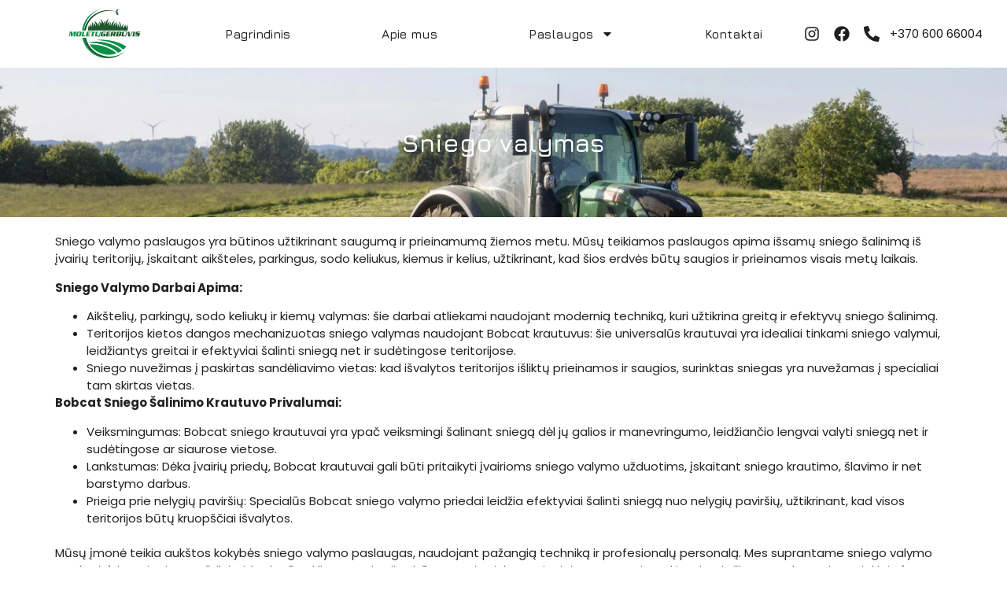

--- FILE ---
content_type: text/css; charset=utf-8
request_url: https://moletugerbuvis.lt/wp-content/uploads/elementor/css/post-90.css?ver=1711576476
body_size: 686
content:
.elementor-90 .elementor-element.elementor-element-1baef8b5{--display:flex;--min-height:190px;--flex-direction:column;--container-widget-width:100%;--container-widget-height:initial;--container-widget-flex-grow:0;--container-widget-align-self:initial;--justify-content:center;--background-transition:0.3s;--overlay-opacity:0.18;}.elementor-90 .elementor-element.elementor-element-1baef8b5:not(.elementor-motion-effects-element-type-background), .elementor-90 .elementor-element.elementor-element-1baef8b5 > .elementor-motion-effects-container > .elementor-motion-effects-layer{background-image:var(--e-bg-lazyload-loaded);--e-bg-lazyload:url("http://moletugerbuvis.lt/wp-content/uploads/2024/03/mirko-fabian-B5qDqOy2tb4-unsplash-scaled.jpg");background-position:center center;background-size:cover;}.elementor-90 .elementor-element.elementor-element-1baef8b5::before, .elementor-90 .elementor-element.elementor-element-1baef8b5 > .elementor-background-video-container::before, .elementor-90 .elementor-element.elementor-element-1baef8b5 > .e-con-inner > .elementor-background-video-container::before, .elementor-90 .elementor-element.elementor-element-1baef8b5 > .elementor-background-slideshow::before, .elementor-90 .elementor-element.elementor-element-1baef8b5 > .e-con-inner > .elementor-background-slideshow::before, .elementor-90 .elementor-element.elementor-element-1baef8b5 > .elementor-motion-effects-container > .elementor-motion-effects-layer::before{--background-overlay:'';background-color:var( --e-global-color-secondary );}.elementor-90 .elementor-element.elementor-element-1baef8b5, .elementor-90 .elementor-element.elementor-element-1baef8b5::before{--border-transition:0.3s;}.elementor-90 .elementor-element.elementor-element-25138386{text-align:center;}.elementor-90 .elementor-element.elementor-element-25138386 .elementor-heading-title{color:var( --e-global-color-cfd1a68 );}.elementor-90 .elementor-element.elementor-element-4004f422{--display:flex;--flex-direction:column;--container-widget-width:100%;--container-widget-height:initial;--container-widget-flex-grow:0;--container-widget-align-self:initial;--background-transition:0.3s;--padding-block-start:20px;--padding-block-end:20px;--padding-inline-start:0px;--padding-inline-end:0px;}.elementor-90 .elementor-element.elementor-element-4a4377b{font-family:"Poppins", Sans-serif;font-size:15px;font-weight:400;}.elementor-90 .elementor-element.elementor-element-710ae7f0{--image-transition-duration:800ms;--overlay-transition-duration:800ms;--content-text-align:center;--content-padding:20px;--content-transition-duration:800ms;--content-transition-delay:800ms;}.elementor-90 .elementor-element.elementor-element-710ae7f0 .e-gallery-item:hover .elementor-gallery-item__overlay, .elementor-90 .elementor-element.elementor-element-710ae7f0 .e-gallery-item:focus .elementor-gallery-item__overlay{background-color:rgba(0,0,0,0.5);}.elementor-90 .elementor-element.elementor-element-5e0102f5{text-align:center;}.elementor-90 .elementor-element.elementor-element-5e0102f5 .elementor-heading-title{color:var( --e-global-color-secondary );}.elementor-90 .elementor-element.elementor-element-663339ec .elementor-icon-list-items:not(.elementor-inline-items) .elementor-icon-list-item:not(:last-child){padding-bottom:calc(5px/2);}.elementor-90 .elementor-element.elementor-element-663339ec .elementor-icon-list-items:not(.elementor-inline-items) .elementor-icon-list-item:not(:first-child){margin-top:calc(5px/2);}.elementor-90 .elementor-element.elementor-element-663339ec .elementor-icon-list-items.elementor-inline-items .elementor-icon-list-item{margin-right:calc(5px/2);margin-left:calc(5px/2);}.elementor-90 .elementor-element.elementor-element-663339ec .elementor-icon-list-items.elementor-inline-items{margin-right:calc(-5px/2);margin-left:calc(-5px/2);}body.rtl .elementor-90 .elementor-element.elementor-element-663339ec .elementor-icon-list-items.elementor-inline-items .elementor-icon-list-item:after{left:calc(-5px/2);}body:not(.rtl) .elementor-90 .elementor-element.elementor-element-663339ec .elementor-icon-list-items.elementor-inline-items .elementor-icon-list-item:after{right:calc(-5px/2);}.elementor-90 .elementor-element.elementor-element-663339ec .elementor-icon-list-icon i{color:var( --e-global-color-primary );transition:color 0.3s;}.elementor-90 .elementor-element.elementor-element-663339ec .elementor-icon-list-icon svg{fill:var( --e-global-color-primary );transition:fill 0.3s;}.elementor-90 .elementor-element.elementor-element-663339ec{--e-icon-list-icon-size:20px;--icon-vertical-offset:0px;}.elementor-90 .elementor-element.elementor-element-663339ec .elementor-icon-list-icon{padding-right:3px;}.elementor-90 .elementor-element.elementor-element-663339ec .elementor-icon-list-item > .elementor-icon-list-text, .elementor-90 .elementor-element.elementor-element-663339ec .elementor-icon-list-item > a{font-family:"Poppins", Sans-serif;font-size:15px;font-weight:400;}.elementor-90 .elementor-element.elementor-element-663339ec .elementor-icon-list-text{color:var( --e-global-color-secondary );transition:color 0.3s;}:root{--page-title-display:none;}

--- FILE ---
content_type: text/css; charset=utf-8
request_url: https://moletugerbuvis.lt/wp-content/uploads/elementor/css/post-197.css?ver=1711024685
body_size: 1487
content:
.elementor-197 .elementor-element.elementor-element-0f7faed{--display:flex;--flex-direction:row;--container-widget-width:calc( ( 1 - var( --container-widget-flex-grow ) ) * 100% );--container-widget-height:100%;--container-widget-flex-grow:1;--container-widget-align-self:stretch;--align-items:center;--gap:0px 0px;--background-transition:0.3s;--margin-block-start:0px;--margin-block-end:0px;--margin-inline-start:0px;--margin-inline-end:0px;--padding-block-start:0px;--padding-block-end:0px;--padding-inline-start:0px;--padding-inline-end:0px;--z-index:99;}.elementor-197 .elementor-element.elementor-element-0f7faed:not(.elementor-motion-effects-element-type-background), .elementor-197 .elementor-element.elementor-element-0f7faed > .elementor-motion-effects-container > .elementor-motion-effects-layer{background-color:var( --e-global-color-cfd1a68 );}.elementor-197 .elementor-element.elementor-element-0f7faed, .elementor-197 .elementor-element.elementor-element-0f7faed::before{--border-transition:0.3s;}.elementor-197 .elementor-element.elementor-element-1187a19{--display:flex;--flex-direction:column;--container-widget-width:100%;--container-widget-height:initial;--container-widget-flex-grow:0;--container-widget-align-self:initial;--background-transition:0.3s;}.elementor-197 .elementor-element.elementor-element-74c23ed img{width:47%;}.elementor-197 .elementor-element.elementor-element-80ab45c{--display:flex;--flex-direction:column;--container-widget-width:calc( ( 1 - var( --container-widget-flex-grow ) ) * 100% );--container-widget-height:initial;--container-widget-flex-grow:0;--container-widget-align-self:initial;--align-items:center;--background-transition:0.3s;}.elementor-197 .elementor-element.elementor-element-254efda .elementor-menu-toggle{margin:0 auto;}.elementor-197 .elementor-element.elementor-element-254efda .elementor-nav-menu--main .elementor-item{color:var( --e-global-color-secondary );fill:var( --e-global-color-secondary );padding-left:8px;padding-right:8px;}.elementor-197 .elementor-element.elementor-element-254efda .elementor-nav-menu--main .elementor-item:hover,
					.elementor-197 .elementor-element.elementor-element-254efda .elementor-nav-menu--main .elementor-item.elementor-item-active,
					.elementor-197 .elementor-element.elementor-element-254efda .elementor-nav-menu--main .elementor-item.highlighted,
					.elementor-197 .elementor-element.elementor-element-254efda .elementor-nav-menu--main .elementor-item:focus{color:#979797;fill:#979797;}.elementor-197 .elementor-element.elementor-element-254efda{--e-nav-menu-horizontal-menu-item-margin:calc( 100px / 2 );}.elementor-197 .elementor-element.elementor-element-254efda .elementor-nav-menu--main:not(.elementor-nav-menu--layout-horizontal) .elementor-nav-menu > li:not(:last-child){margin-bottom:100px;}.elementor-197 .elementor-element.elementor-element-254efda .elementor-nav-menu--dropdown a:hover,
					.elementor-197 .elementor-element.elementor-element-254efda .elementor-nav-menu--dropdown a.elementor-item-active,
					.elementor-197 .elementor-element.elementor-element-254efda .elementor-nav-menu--dropdown a.highlighted,
					.elementor-197 .elementor-element.elementor-element-254efda .elementor-menu-toggle:hover{color:var( --e-global-color-primary );}.elementor-197 .elementor-element.elementor-element-254efda .elementor-nav-menu--dropdown a:hover,
					.elementor-197 .elementor-element.elementor-element-254efda .elementor-nav-menu--dropdown a.elementor-item-active,
					.elementor-197 .elementor-element.elementor-element-254efda .elementor-nav-menu--dropdown a.highlighted{background-color:var( --e-global-color-cfd1a68 );}.elementor-197 .elementor-element.elementor-element-254efda .elementor-nav-menu--dropdown a.elementor-item-active{color:var( --e-global-color-primary );background-color:var( --e-global-color-cfd1a68 );}.elementor-197 .elementor-element.elementor-element-254efda .elementor-nav-menu--dropdown .elementor-item, .elementor-197 .elementor-element.elementor-element-254efda .elementor-nav-menu--dropdown  .elementor-sub-item{font-family:"Jura", Sans-serif;font-weight:500;}.elementor-197 .elementor-element.elementor-element-254efda .elementor-nav-menu--dropdown a{padding-left:17px;padding-right:17px;padding-top:12px;padding-bottom:12px;}.elementor-197 .elementor-element.elementor-element-3807853{--display:flex;--flex-direction:column;--container-widget-width:100%;--container-widget-height:initial;--container-widget-flex-grow:0;--container-widget-align-self:initial;--background-transition:0.3s;}.elementor-197 .elementor-element.elementor-element-b108195 .elementor-icon-list-items:not(.elementor-inline-items) .elementor-icon-list-item:not(:last-child){padding-bottom:calc(5px/2);}.elementor-197 .elementor-element.elementor-element-b108195 .elementor-icon-list-items:not(.elementor-inline-items) .elementor-icon-list-item:not(:first-child){margin-top:calc(5px/2);}.elementor-197 .elementor-element.elementor-element-b108195 .elementor-icon-list-items.elementor-inline-items .elementor-icon-list-item{margin-right:calc(5px/2);margin-left:calc(5px/2);}.elementor-197 .elementor-element.elementor-element-b108195 .elementor-icon-list-items.elementor-inline-items{margin-right:calc(-5px/2);margin-left:calc(-5px/2);}body.rtl .elementor-197 .elementor-element.elementor-element-b108195 .elementor-icon-list-items.elementor-inline-items .elementor-icon-list-item:after{left:calc(-5px/2);}body:not(.rtl) .elementor-197 .elementor-element.elementor-element-b108195 .elementor-icon-list-items.elementor-inline-items .elementor-icon-list-item:after{right:calc(-5px/2);}.elementor-197 .elementor-element.elementor-element-b108195 .elementor-icon-list-icon i{color:var( --e-global-color-secondary );transition:color 0.3s;}.elementor-197 .elementor-element.elementor-element-b108195 .elementor-icon-list-icon svg{fill:var( --e-global-color-secondary );transition:fill 0.3s;}.elementor-197 .elementor-element.elementor-element-b108195{--e-icon-list-icon-size:20px;--icon-vertical-offset:0px;}.elementor-197 .elementor-element.elementor-element-b108195 .elementor-icon-list-icon{padding-right:3px;}.elementor-197 .elementor-element.elementor-element-b108195 .elementor-icon-list-item > .elementor-icon-list-text, .elementor-197 .elementor-element.elementor-element-b108195 .elementor-icon-list-item > a{font-family:"Poppins", Sans-serif;font-size:15px;font-weight:400;}.elementor-197 .elementor-element.elementor-element-b108195 .elementor-icon-list-text{color:var( --e-global-color-secondary );transition:color 0.3s;}@media(min-width:768px){.elementor-197 .elementor-element.elementor-element-0f7faed{--content-width:1373px;}.elementor-197 .elementor-element.elementor-element-1187a19{--width:25%;}.elementor-197 .elementor-element.elementor-element-80ab45c{--width:70%;}.elementor-197 .elementor-element.elementor-element-3807853{--width:25%;}}/* Start custom CSS for image, class: .elementor-element-74c23ed */logo{
    
}/* End custom CSS */
/* Start custom CSS for nav-menu, class: .elementor-element-254efda *//* Apply only to top-level links */
.elementor-197 .elementor-element.elementor-element-254efda .elementor-nav-menu > li > a {
    position: relative;
    color: #089046; /* Your desired text color */
    text-decoration: none;
}

/* Animated underline effect */
.elementor-197 .elementor-element.elementor-element-254efda .elementor-nav-menu > li > a::after {
    content: '';
    position: absolute;
    bottom: -5px; /* Adjust as needed */
    left: 0;
    width: 0;
    height: 2px; /* Your desired thickness */
    background-color: #089046; /* Your desired underline color */
    transition: width 0.3s ease-in-out;
}

/* Hover effect */
.elementor-197 .elementor-element.elementor-element-254efda .elementor-nav-menu > li > a:hover::after {
    width: 100%;
}/* End custom CSS */
/* Start custom CSS for container, class: .elementor-element-0f7faed *//***
* class: .sticky-header
*/
header.sticky-header {
	--header-height: 92px;
	--shrink-header-to: 0.8;
	--transition: .45s cubic-bezier(.4, 0, .2, 1);
	background-color:#02010100;
	transition: background-color var(--transition),
				backdrop-filter var(--transition),
				box-shadow var(--transition);
}

/***
* Sticky header activated
*/
header.sticky-header.elementor-sticky--effects {
	background-color: #ffffff;
	box-shadow: 0px 4px 33px 1px rgba(0, 0, 0, .07);
	-webkit-backdrop-filter: saturate(180%) blur(20px);
	backdrop-filter: saturate(180%) blur(20px);
	
}
header.sticky-header > .elementor-container {
	min-height: var(--header-height);
	transition: min-height var(--transition);
}
header.sticky-header.elementor-sticky--effects > .elementor-container {
	min-height: calc( var(--header-height) * var(--shrink-header-to) );
}
.elementor-sticky--effects .nav-menu .elementor-nav-menu--main .elementor-item {
color:#1E1E1E!important;

}

.elementor-sticky--effects .nav-menu .elementor-nav-menu .sub-arrow .e-font-icon-svg{
    fill:#1E1E1E!important;
    color:#1E1E1E!important;
}
/***
* Shorter header on mobile (70px instead of 100px)
*/
@media only screen and (max-width: 767px) {
	header.sticky-header {
	    
		--header-height: 70px;
		
	}
}

/***
* class: .logo
*/
header.sticky-header .logo img {
	transition: transform var(--transition);
}


header.sticky-header.elementor-sticky--effects .contact .elementor-icon-list-icon svg{
    fill:#1E1E1E!important;
}

header.sticky-header.elementor-sticky--effects .contact .elementor-icon-list-text{
    color:#1E1E1E;
}/* End custom CSS */

--- FILE ---
content_type: text/css; charset=utf-8
request_url: https://moletugerbuvis.lt/wp-content/uploads/elementor/css/post-173.css?ver=1716836999
body_size: 1775
content:
.elementor-173 .elementor-element.elementor-element-5b58ca03{--display:flex;--flex-direction:row;--container-widget-width:initial;--container-widget-height:100%;--container-widget-flex-grow:1;--container-widget-align-self:stretch;--justify-content:center;--gap:0px 10px;--background-transition:0.3s;border-style:solid;--border-style:solid;border-width:1px 0px 0px 0px;--border-block-start-width:1px;--border-inline-end-width:0px;--border-block-end-width:0px;--border-inline-start-width:0px;border-color:var( --e-global-color-primary );--border-color:var( --e-global-color-primary );--border-radius:0px 0px 0px 0px;--padding-block-start:60px;--padding-block-end:30px;--padding-inline-start:0px;--padding-inline-end:0px;}.elementor-173 .elementor-element.elementor-element-5b58ca03:not(.elementor-motion-effects-element-type-background), .elementor-173 .elementor-element.elementor-element-5b58ca03 > .elementor-motion-effects-container > .elementor-motion-effects-layer{background-color:#FFFFFF;}.elementor-173 .elementor-element.elementor-element-5b58ca03, .elementor-173 .elementor-element.elementor-element-5b58ca03::before{--border-transition:0.3s;}.elementor-173 .elementor-element.elementor-element-bc7d148{--display:flex;--flex-direction:column;--container-widget-width:100%;--container-widget-height:initial;--container-widget-flex-grow:0;--container-widget-align-self:initial;--gap:50px 50px;--background-transition:0.3s;--padding-block-start:0%;--padding-block-end:0%;--padding-inline-start:0%;--padding-inline-end:0%;}.elementor-173 .elementor-element.elementor-element-5a1d0aae .elementor-image-box-wrapper{text-align:center;}.elementor-173 .elementor-element.elementor-element-5a1d0aae.elementor-position-right .elementor-image-box-img{margin-left:0px;}.elementor-173 .elementor-element.elementor-element-5a1d0aae.elementor-position-left .elementor-image-box-img{margin-right:0px;}.elementor-173 .elementor-element.elementor-element-5a1d0aae.elementor-position-top .elementor-image-box-img{margin-bottom:0px;}.elementor-173 .elementor-element.elementor-element-5a1d0aae .elementor-image-box-title{margin-bottom:0px;color:#1C244B;font-family:"Poppins", Sans-serif;font-size:65px;font-weight:600;text-transform:none;font-style:normal;text-decoration:none;line-height:1.2em;letter-spacing:0px;}.elementor-173 .elementor-element.elementor-element-5a1d0aae .elementor-image-box-wrapper .elementor-image-box-img{width:52%;}.elementor-173 .elementor-element.elementor-element-5a1d0aae .elementor-image-box-img img{transition-duration:0.3s;}.elementor-173 .elementor-element.elementor-element-5a1d0aae .elementor-image-box-description{color:#324A6D;font-family:"Poppins", Sans-serif;font-size:16px;font-weight:300;text-transform:none;font-style:normal;text-decoration:none;line-height:1.5em;letter-spacing:0px;}.elementor-173 .elementor-element.elementor-element-3cad380d{--display:flex;--flex-direction:column;--container-widget-width:100%;--container-widget-height:initial;--container-widget-flex-grow:0;--container-widget-align-self:initial;--gap:20px 20px;--background-transition:0.3s;--padding-block-start:0px;--padding-block-end:0px;--padding-inline-start:0px;--padding-inline-end:0px;}.elementor-173 .elementor-element.elementor-element-17bb5d5e .elementor-heading-title{color:var( --e-global-color-secondary );font-family:"Jura", Sans-serif;font-size:19px;font-weight:700;text-transform:capitalize;font-style:normal;text-decoration:none;line-height:1.2em;letter-spacing:0px;}.elementor-173 .elementor-element.elementor-element-bad43e6 .elementor-icon-list-items:not(.elementor-inline-items) .elementor-icon-list-item:not(:last-child){padding-bottom:calc(10px/2);}.elementor-173 .elementor-element.elementor-element-bad43e6 .elementor-icon-list-items:not(.elementor-inline-items) .elementor-icon-list-item:not(:first-child){margin-top:calc(10px/2);}.elementor-173 .elementor-element.elementor-element-bad43e6 .elementor-icon-list-items.elementor-inline-items .elementor-icon-list-item{margin-right:calc(10px/2);margin-left:calc(10px/2);}.elementor-173 .elementor-element.elementor-element-bad43e6 .elementor-icon-list-items.elementor-inline-items{margin-right:calc(-10px/2);margin-left:calc(-10px/2);}body.rtl .elementor-173 .elementor-element.elementor-element-bad43e6 .elementor-icon-list-items.elementor-inline-items .elementor-icon-list-item:after{left:calc(-10px/2);}body:not(.rtl) .elementor-173 .elementor-element.elementor-element-bad43e6 .elementor-icon-list-items.elementor-inline-items .elementor-icon-list-item:after{right:calc(-10px/2);}.elementor-173 .elementor-element.elementor-element-bad43e6 .elementor-icon-list-icon i{transition:color 0.3s;}.elementor-173 .elementor-element.elementor-element-bad43e6 .elementor-icon-list-icon svg{transition:fill 0.3s;}.elementor-173 .elementor-element.elementor-element-bad43e6{--e-icon-list-icon-size:14px;--icon-vertical-offset:0px;}.elementor-173 .elementor-element.elementor-element-bad43e6 .elementor-icon-list-item > .elementor-icon-list-text, .elementor-173 .elementor-element.elementor-element-bad43e6 .elementor-icon-list-item > a{font-family:"Poppins", Sans-serif;font-size:14px;font-weight:400;}.elementor-173 .elementor-element.elementor-element-bad43e6 .elementor-icon-list-text{transition:color 0.3s;}.elementor-173 .elementor-element.elementor-element-19c954c1{--display:flex;--flex-direction:column;--container-widget-width:100%;--container-widget-height:initial;--container-widget-flex-grow:0;--container-widget-align-self:initial;--gap:20px 20px;--background-transition:0.3s;--padding-block-start:0px;--padding-block-end:0px;--padding-inline-start:0px;--padding-inline-end:0px;}.elementor-173 .elementor-element.elementor-element-4fea3cff .elementor-heading-title{color:var( --e-global-color-secondary );font-family:"Jura", Sans-serif;font-size:19px;font-weight:700;text-transform:capitalize;font-style:normal;text-decoration:none;line-height:1.2em;letter-spacing:0px;}.elementor-173 .elementor-element.elementor-element-aa9f7ab .elementor-icon-list-items:not(.elementor-inline-items) .elementor-icon-list-item:not(:last-child){padding-bottom:calc(10px/2);}.elementor-173 .elementor-element.elementor-element-aa9f7ab .elementor-icon-list-items:not(.elementor-inline-items) .elementor-icon-list-item:not(:first-child){margin-top:calc(10px/2);}.elementor-173 .elementor-element.elementor-element-aa9f7ab .elementor-icon-list-items.elementor-inline-items .elementor-icon-list-item{margin-right:calc(10px/2);margin-left:calc(10px/2);}.elementor-173 .elementor-element.elementor-element-aa9f7ab .elementor-icon-list-items.elementor-inline-items{margin-right:calc(-10px/2);margin-left:calc(-10px/2);}body.rtl .elementor-173 .elementor-element.elementor-element-aa9f7ab .elementor-icon-list-items.elementor-inline-items .elementor-icon-list-item:after{left:calc(-10px/2);}body:not(.rtl) .elementor-173 .elementor-element.elementor-element-aa9f7ab .elementor-icon-list-items.elementor-inline-items .elementor-icon-list-item:after{right:calc(-10px/2);}.elementor-173 .elementor-element.elementor-element-aa9f7ab .elementor-icon-list-icon i{transition:color 0.3s;}.elementor-173 .elementor-element.elementor-element-aa9f7ab .elementor-icon-list-icon svg{transition:fill 0.3s;}.elementor-173 .elementor-element.elementor-element-aa9f7ab{--e-icon-list-icon-size:14px;--icon-vertical-offset:0px;}.elementor-173 .elementor-element.elementor-element-aa9f7ab .elementor-icon-list-item > .elementor-icon-list-text, .elementor-173 .elementor-element.elementor-element-aa9f7ab .elementor-icon-list-item > a{font-family:"Poppins", Sans-serif;font-size:14px;font-weight:400;}.elementor-173 .elementor-element.elementor-element-aa9f7ab .elementor-icon-list-text{transition:color 0.3s;}.elementor-173 .elementor-element.elementor-element-3f148126{--display:flex;--flex-direction:column;--container-widget-width:100%;--container-widget-height:initial;--container-widget-flex-grow:0;--container-widget-align-self:initial;--gap:20px 20px;--background-transition:0.3s;--padding-block-start:0px;--padding-block-end:0px;--padding-inline-start:0px;--padding-inline-end:0px;}.elementor-173 .elementor-element.elementor-element-a45aa63 .elementor-heading-title{color:var( --e-global-color-secondary );}.elementor-173 .elementor-element.elementor-element-2d261ff .elementor-field-group{padding-right:calc( 10px/2 );padding-left:calc( 10px/2 );margin-bottom:10px;}.elementor-173 .elementor-element.elementor-element-2d261ff .elementor-form-fields-wrapper{margin-left:calc( -10px/2 );margin-right:calc( -10px/2 );margin-bottom:-10px;}.elementor-173 .elementor-element.elementor-element-2d261ff .elementor-field-group.recaptcha_v3-bottomleft, .elementor-173 .elementor-element.elementor-element-2d261ff .elementor-field-group.recaptcha_v3-bottomright{margin-bottom:0;}body.rtl .elementor-173 .elementor-element.elementor-element-2d261ff .elementor-labels-inline .elementor-field-group > label{padding-left:0px;}body:not(.rtl) .elementor-173 .elementor-element.elementor-element-2d261ff .elementor-labels-inline .elementor-field-group > label{padding-right:0px;}body .elementor-173 .elementor-element.elementor-element-2d261ff .elementor-labels-above .elementor-field-group > label{padding-bottom:0px;}.elementor-173 .elementor-element.elementor-element-2d261ff .elementor-field-type-html{padding-bottom:0px;}.elementor-173 .elementor-element.elementor-element-2d261ff .elementor-field-group:not(.elementor-field-type-upload) .elementor-field:not(.elementor-select-wrapper){background-color:#ffffff;}.elementor-173 .elementor-element.elementor-element-2d261ff .elementor-field-group .elementor-select-wrapper select{background-color:#ffffff;}.elementor-173 .elementor-element.elementor-element-2d261ff .elementor-button{font-family:"Poppins", Sans-serif;font-weight:500;}.elementor-173 .elementor-element.elementor-element-2d261ff .e-form__buttons__wrapper__button-next{color:#ffffff;}.elementor-173 .elementor-element.elementor-element-2d261ff .elementor-button[type="submit"]{color:#ffffff;}.elementor-173 .elementor-element.elementor-element-2d261ff .elementor-button[type="submit"] svg *{fill:#ffffff;}.elementor-173 .elementor-element.elementor-element-2d261ff .e-form__buttons__wrapper__button-previous{color:#ffffff;}.elementor-173 .elementor-element.elementor-element-2d261ff .e-form__buttons__wrapper__button-next:hover{color:#ffffff;}.elementor-173 .elementor-element.elementor-element-2d261ff .elementor-button[type="submit"]:hover{color:#ffffff;}.elementor-173 .elementor-element.elementor-element-2d261ff .elementor-button[type="submit"]:hover svg *{fill:#ffffff;}.elementor-173 .elementor-element.elementor-element-2d261ff .e-form__buttons__wrapper__button-previous:hover{color:#ffffff;}.elementor-173 .elementor-element.elementor-element-2d261ff{--e-form-steps-indicators-spacing:20px;--e-form-steps-indicator-padding:30px;--e-form-steps-indicator-inactive-secondary-color:#ffffff;--e-form-steps-indicator-active-secondary-color:#ffffff;--e-form-steps-indicator-completed-secondary-color:#ffffff;--e-form-steps-divider-width:1px;--e-form-steps-divider-gap:10px;}.elementor-173 .elementor-element.elementor-element-49ea46de{--grid-template-columns:repeat(0, auto);--icon-size:23px;--grid-column-gap:20px;--grid-row-gap:0px;}.elementor-173 .elementor-element.elementor-element-49ea46de .elementor-widget-container{text-align:left;}.elementor-173 .elementor-element.elementor-element-49ea46de .elementor-social-icon{background-color:#02010100;--icon-padding:0em;}.elementor-173 .elementor-element.elementor-element-49ea46de .elementor-social-icon i{color:var( --e-global-color-primary );}.elementor-173 .elementor-element.elementor-element-49ea46de .elementor-social-icon svg{fill:var( --e-global-color-primary );}.elementor-173 .elementor-element.elementor-element-49ea46de .elementor-social-icon:hover i{color:var( --e-global-color-primary );}.elementor-173 .elementor-element.elementor-element-49ea46de .elementor-social-icon:hover svg{fill:var( --e-global-color-primary );}.elementor-173 .elementor-element.elementor-element-41c99dec{--display:flex;--min-height:45px;--flex-direction:column;--container-widget-width:calc( ( 1 - var( --container-widget-flex-grow ) ) * 100% );--container-widget-height:initial;--container-widget-flex-grow:0;--container-widget-align-self:initial;--justify-content:center;--align-items:stretch;--gap:0px 0px;--background-transition:0.3s;--padding-block-start:0%;--padding-block-end:0%;--padding-inline-start:8%;--padding-inline-end:8%;}.elementor-173 .elementor-element.elementor-element-41c99dec:not(.elementor-motion-effects-element-type-background), .elementor-173 .elementor-element.elementor-element-41c99dec > .elementor-motion-effects-container > .elementor-motion-effects-layer{background-color:var( --e-global-color-primary );}.elementor-173 .elementor-element.elementor-element-41c99dec, .elementor-173 .elementor-element.elementor-element-41c99dec::before{--border-transition:0.3s;}.elementor-173 .elementor-element.elementor-element-35beaef9{text-align:center;}.elementor-173 .elementor-element.elementor-element-35beaef9 .elementor-heading-title{color:#FFFFFF;font-family:"Poppins", Sans-serif;font-size:14px;font-weight:300;text-transform:none;font-style:normal;text-decoration:none;line-height:1.5em;letter-spacing:0px;}@media(min-width:768px){.elementor-173 .elementor-element.elementor-element-5b58ca03{--width:100%;}.elementor-173 .elementor-element.elementor-element-bc7d148{--width:25%;}.elementor-173 .elementor-element.elementor-element-3cad380d{--width:20%;}.elementor-173 .elementor-element.elementor-element-19c954c1{--width:22%;}.elementor-173 .elementor-element.elementor-element-3f148126{--width:22%;}}@media(max-width:1024px) and (min-width:768px){.elementor-173 .elementor-element.elementor-element-5b58ca03{--width:1600px;}.elementor-173 .elementor-element.elementor-element-bc7d148{--width:100%;}.elementor-173 .elementor-element.elementor-element-3cad380d{--width:100%;}.elementor-173 .elementor-element.elementor-element-19c954c1{--width:100%;}.elementor-173 .elementor-element.elementor-element-3f148126{--width:100%;}}@media(max-width:1024px){.elementor-173 .elementor-element.elementor-element-5b58ca03{--flex-direction:row-reverse;--container-widget-width:initial;--container-widget-height:100%;--container-widget-flex-grow:1;--container-widget-align-self:stretch;--gap:15px 0px;--flex-wrap:wrap;--padding-block-start:5%;--padding-block-end:5%;--padding-inline-start:5%;--padding-inline-end:5%;}.elementor-173 .elementor-element.elementor-element-bc7d148{--flex-direction:row;--container-widget-width:initial;--container-widget-height:100%;--container-widget-flex-grow:1;--container-widget-align-self:stretch;--justify-content:center;--gap:30px 30px;--margin-block-start:8%;--margin-block-end:0%;--margin-inline-start:0%;--margin-inline-end:0%;--padding-block-start:0%;--padding-block-end:0%;--padding-inline-start:0%;--padding-inline-end:35%;}.elementor-173 .elementor-element.elementor-element-bc7d148.e-con{--order:99999 /* order end hack */;}.elementor-173 .elementor-element.elementor-element-5a1d0aae .elementor-image-box-wrapper{text-align:center;}.elementor-173 .elementor-element.elementor-element-5a1d0aae .elementor-image-box-title{font-size:45px;}.elementor-173 .elementor-element.elementor-element-5a1d0aae .elementor-image-box-description{font-size:14px;}.elementor-173 .elementor-element.elementor-element-5a1d0aae > .elementor-widget-container{margin:0px 0px 0px 0px;padding:0px 0px 0px 0px;}.elementor-173 .elementor-element.elementor-element-3cad380d{--padding-block-start:0%;--padding-block-end:0%;--padding-inline-start:0%;--padding-inline-end:0%;}.elementor-173 .elementor-element.elementor-element-17bb5d5e{text-align:center;}.elementor-173 .elementor-element.elementor-element-19c954c1{--align-items:center;--container-widget-width:calc( ( 1 - var( --container-widget-flex-grow ) ) * 100% );}.elementor-173 .elementor-element.elementor-element-4fea3cff{text-align:center;}.elementor-173 .elementor-element.elementor-element-49ea46de{--icon-size:25px;}.elementor-173 .elementor-element.elementor-element-41c99dec{--padding-block-start:0%;--padding-block-end:0%;--padding-inline-start:5%;--padding-inline-end:5%;}.elementor-173 .elementor-element.elementor-element-35beaef9 .elementor-heading-title{font-size:14px;}}@media(max-width:767px){.elementor-173 .elementor-element.elementor-element-5b58ca03{--gap:0px 0px;--padding-block-start:10%;--padding-block-end:10%;--padding-inline-start:5%;--padding-inline-end:5%;}.elementor-173 .elementor-element.elementor-element-bc7d148{--margin-block-start:25%;--margin-block-end:0%;--margin-inline-start:0%;--margin-inline-end:0%;--padding-block-start:0px;--padding-block-end:0px;--padding-inline-start:0px;--padding-inline-end:0px;}.elementor-173 .elementor-element.elementor-element-5a1d0aae .elementor-image-box-img{margin-bottom:0px;}.elementor-173 .elementor-element.elementor-element-5a1d0aae.elementor-position-right .elementor-image-box-img{margin-left:0px;}.elementor-173 .elementor-element.elementor-element-5a1d0aae.elementor-position-left .elementor-image-box-img{margin-right:0px;}.elementor-173 .elementor-element.elementor-element-5a1d0aae.elementor-position-top .elementor-image-box-img{margin-bottom:0px;}.elementor-173 .elementor-element.elementor-element-5a1d0aae .elementor-image-box-title{font-size:28px;line-height:1.1em;}.elementor-173 .elementor-element.elementor-element-3cad380d{--margin-block-start:0%;--margin-block-end:10%;--margin-inline-start:0%;--margin-inline-end:0%;--padding-block-start:0px;--padding-block-end:0px;--padding-inline-start:0px;--padding-inline-end:0px;}.elementor-173 .elementor-element.elementor-element-3cad380d.e-con{--order:-99999 /* order start hack */;}.elementor-173 .elementor-element.elementor-element-17bb5d5e .elementor-heading-title{font-size:18px;}.elementor-173 .elementor-element.elementor-element-19c954c1{--width:100%;--margin-block-start:0%;--margin-block-end:10%;--margin-inline-start:0%;--margin-inline-end:0%;}.elementor-173 .elementor-element.elementor-element-4fea3cff .elementor-heading-title{font-size:18px;}.elementor-173 .elementor-element.elementor-element-3f148126{--width:100%;}}

--- FILE ---
content_type: image/svg+xml
request_url: https://moletugerbuvis.lt/wp-content/uploads/2024/03/logosvgg-01.svg
body_size: 4351
content:
<svg xmlns="http://www.w3.org/2000/svg" xmlns:xlink="http://www.w3.org/1999/xlink" id="Layer_1" x="0px" y="0px" viewBox="0 0 500 285.2" style="enable-background:new 0 0 500 285.2;" xml:space="preserve"><style type="text/css">	.st0{display:none;fill:#F9F9FA;}	.st1{display:none;fill:#089046;}	.st2{fill:#1D572B;}	.st3{fill:#089046;}</style><rect x="-16.8" y="-107.7" class="st0" width="536.5" height="542.1"></rect><image style="display:none;overflow:visible;" width="2763" height="1727" transform="matrix(0.24 0 0 0.24 -79.2 -52.4565)"></image><path class="st1" d="M367.2,157.8c0,24.4-8,47-21.6,65.2c0.5-0.6-18.3-11.3-19.9-12.1c-8-4-16.3-7.2-24.7-10.2 c-15-5.4-30.5-9.3-46.3-11.5c-17-2.3-34.2-2.2-51.2-0.5c-16,1.5-31.7,4.9-46.9,10c-5.1-12.6-7.9-26.4-7.9-40.9 c0-60.4,48.9-109.3,109.3-109.3S367.2,97.5,367.2,157.8z"></path><g>	<path class="st2" d="M308.6,21c-1.7-0.5-3.4-0.9-5.1-1.3c0,0,0,0,0,0c-0.6-0.1-1.1-0.3-1.7-0.4c-0.9-0.2-1.8-0.4-2.7-0.6  c0,0,0,0,0,0c-8.7-1.8-17.7-2.7-26.9-2.7C205.8,16,151,63.7,142.3,125.5h-9.8C142,61.7,197,12.8,263.4,12.8c13.6,0,26.7,2,39,5.9  c0.8,0.3,1.7,0.5,2.5,0.8c0.1,0,0.2,0.1,0.2,0.1c0.4,0.1,0.8,0.3,1.3,0.4c0,0,0.1,0,0.1,0.1C307.3,20.3,308,20.6,308.6,21z"></path>	<path class="st2" d="M355.5,240.2c-23.8,23.1-56.3,37.3-92,37.3c-66.3,0-121.2-48.8-130.8-112.4h10.6c11,59.1,64.5,104,128.9,104  C303.8,269.1,332.8,258.2,355.5,240.2z"></path>	<path class="st3" d="M362.8,214.3c-5.1,6.2-10.9,11.8-17.1,16.9c-3.6-3.8-7.9-7.6-12.8-11.4c-19.6-14.9-47.5-27.1-78.3-34.4  c-20.4-4.9-40-7.1-57.5-7c9.7-1.7,20.2-2.5,31.4-2.5c15.2,0,31.5,1.5,48,4.6C312,187,343.2,199.8,362.8,214.3z"></path>	<path class="st3" d="M309.6,251.6c-13.2,4.8-27.4,7.4-42.3,7.4c-43.9,0-82.5-22.7-104.7-57.1c2-0.1,4-0.1,6-0.1  c16.6,0,35.2,2.1,54.1,6.6C260.7,217.4,292.8,234.2,309.6,251.6z"></path>	<path class="st3" d="M339.3,236c-6.8,4.9-14.1,9-21.9,12.4c-17.2-19.7-51.1-37.8-92.9-47.8c-21.5-5.1-42.1-7.3-60.3-7  c0,0-3.3-0.1-6.5,0.1c0-0.1-0.1-0.2-0.2-0.3c5.2-3,12.2-4.6,16.5-5.3c7.5-1.1,15.7-1.7,24.5-1.7c16.6,0,35.2,2.1,54.1,6.6  c29.8,7.1,56.6,18.8,75.3,33C332.4,229.4,336.2,232.7,339.3,236z"></path>	<g>		<g>			<path class="st3" d="M69,146.5l8.6-15.1h12.7c-0.8,1.1-1.4,2.6-1.9,4.6l-4.1,17.5c-0.4,1.9-0.5,3.5-0.2,4.6H73    c0.8-1.2,1.4-2.7,1.8-4.6l3.9-16.4h-0.1l-11.8,21h-6.6l-1.8-21h-0.1l-3.8,16.2c-0.4,1.6-0.6,2.7-0.6,3.2c0,0.5,0.1,1,0.4,1.6h-6    c0.5-0.6,0.9-1.2,1.2-1.7c0.2-0.5,0.5-1.5,0.9-3l4-17.1c0.4-1.6,0.5-2.7,0.5-3.2c0-0.5-0.1-1-0.4-1.6h13.1L69,146.5L69,146.5z"></path>			<path class="st3" d="M88.9,150.2l2.6-11c1.2-5.2,3.9-7.8,8.1-7.8h14.3c3.3,0,4.9,1.5,4.9,4.5c0,0.9-0.1,2-0.4,3.3l-2.6,11    c-1.2,5.2-3.9,7.8-8.1,7.8H93.4c-3.3,0-4.9-1.5-4.9-4.5C88.5,152.5,88.6,151.5,88.9,150.2z M101.4,137.5L98,151.9    c-0.1,0.2-0.1,0.5-0.1,0.6c0,0.7,0.5,1.1,1.5,1.1h4.1c1.2,0,2-0.6,2.3-1.7l3.3-14.4c0.1-0.2,0.1-0.5,0.1-0.6    c0-0.7-0.5-1.1-1.6-1.1h-4.1C102.4,135.8,101.7,136.4,101.4,137.5z"></path>			<path class="st3" d="M128.7,153.6h7.9c1.9,0,3.3-0.3,4.3-0.9l-2.1,5.3h-21.5c0.8-1.2,1.4-2.7,1.8-4.6l4.1-17.5    c0.4-1.9,0.5-3.4,0.3-4.6h11.1c-0.8,1.2-1.4,2.7-1.9,4.6L128.7,153.6z"></path>			<path class="st3" d="M152.1,153.6h8.3c1.5,0,3-0.2,4.5-0.7l-2.1,5.1h-22c0.8-1.2,1.4-2.7,1.8-4.6l4.1-17.5    c0.4-1.9,0.5-3.4,0.3-4.6h21.6l-0.4,5.1c-1.3-0.5-2.7-0.7-4.2-0.7h-7.8l-1.4,6.2h6.8c1.4,0,2.9-0.2,4.4-0.7l-1.4,5.8    c-1.3-0.5-2.7-0.7-4.1-0.7h-6.8L152.1,153.6z"></path>			<path class="st3" d="M171,131.4h23.7l-0.5,5.5c-0.9-0.7-2-1.1-3.3-1.1h-4.3l-4.1,17.7c-0.4,1.9-0.5,3.4-0.3,4.6h-11.1    c0.8-1.2,1.4-2.7,1.8-4.6l4.1-17.7h-4.3c-1.3,0-2.6,0.4-3.8,1.1L171,131.4z"></path>			<path class="st3" d="M204.1,153.6h7.6c1.3,0,2.2-0.1,2.5-0.4c0.4-0.3,0.7-1,0.9-2.2l3.5-14.8c0.4-1.6,0.5-2.7,0.5-3.2    c0-0.5-0.1-1-0.4-1.6h6c-0.6,0.6-1,1.2-1.2,1.7c-0.2,0.5-0.5,1.5-0.9,3l-3.2,13.6c-0.7,3.1-1.7,5.2-3,6.4    c-1.3,1.2-3.2,1.8-5.9,1.8h-12.6c-3.6,0-5.4-1.6-5.4-4.8c0-1,0.1-2.1,0.4-3.4l3.2-13.8c0.4-1.9,0.5-3.4,0.3-4.6h11.1    c-0.8,1.2-1.4,2.7-1.9,4.6l-3.5,15.2c-0.1,0.4-0.1,0.7-0.1,1C202.2,153.1,202.8,153.6,204.1,153.6z"></path>			<path class="st2" d="M236.3,142h15.8c-0.7,0.9-1.2,1.6-1.5,2c-0.2,0.5-0.5,1.2-0.7,2.1l-1.6,6.6c-0.4,1.7-0.6,2.8-0.6,3.5    c0,0.5,0.1,1.1,0.4,1.8h-8.4l0.3-2.5h-0.1c-0.5,0.9-0.9,1.5-1.3,1.8c-0.6,0.4-1.5,0.7-2.7,0.7h-8.4c-3.3,0-4.9-1.5-4.9-4.5    c0-0.9,0.1-2,0.4-3.3l2.6-11c1.2-5.2,3.9-7.8,8.1-7.8H252l-0.5,5.1c-1.1-0.5-2.3-0.7-3.7-0.7h-10.1c-1.2,0-2,0.6-2.3,1.7    l-3.3,14.4c-0.1,0.2-0.1,0.5-0.1,0.6c0,0.7,0.5,1.1,1.5,1.1h3.2c1.2,0,2-0.6,2.3-1.7l1.2-5.5h-3.5c-0.4,0-1,0.2-1.7,0.5    L236.3,142z"></path>			<path class="st2" d="M261.7,153.6h8.3c1.5,0,3-0.2,4.5-0.7l-2.1,5.1h-22c0.8-1.2,1.4-2.7,1.8-4.6l4.1-17.5    c0.4-1.9,0.5-3.4,0.3-4.6h21.6l-0.4,5.1c-1.3-0.5-2.7-0.7-4.2-0.7h-7.8l-1.4,6.2h6.8c1.4,0,2.9-0.2,4.4-0.7l-1.4,5.8    c-1.3-0.5-2.7-0.7-4.1-0.7h-6.8L261.7,153.6z"></path>			<path class="st2" d="M290.9,146.5H288l-1.6,7c-0.4,1.9-0.5,3.4-0.3,4.6H275c0.8-1.2,1.4-2.7,1.8-4.6l4.1-17.5    c0.3-1.2,0.4-2.1,0.4-2.8c0-0.6-0.1-1.2-0.4-1.7h20.5c1.8,0,3.2,0.3,4.1,0.8c0.9,0.6,1.3,1.5,1.3,2.9c0,0.6-0.1,1.3-0.3,2.2    l-1.1,4.9c-0.4,1.7-1.1,2.9-2,3.5c-0.6,0.4-1.5,0.6-2.8,0.7l1.6,7.5c0.2,0.8,0.4,1.5,0.5,2.3c0.2,0.8,0.4,1.4,0.6,1.8h-10.6    L290.9,146.5z M290.4,135.8L289,142h5.4c0.6,0,1-0.1,1.3-0.3c0.3-0.2,0.5-0.6,0.6-1.2l0.7-3.2c0.1-0.3,0.1-0.6,0.1-0.7    c0-0.5-0.4-0.7-1.3-0.7H290.4z"></path>			<path class="st2" d="M307.1,153.4l4.1-17.5c0.4-1.9,0.5-3.4,0.3-4.6h20.4c3.6,0,5.4,1.2,5.4,3.6c0,0.5-0.1,1.2-0.2,1.9l-0.7,3    c-0.4,1.6-1.1,2.7-2.1,3.3c-0.9,0.5-2.3,0.8-4.2,1v0.1c1.8,0.2,3,0.5,3.6,0.8c0.7,0.4,1.1,1,1.1,1.8c0,0.3-0.1,0.7-0.2,1.2    l-1,4.4c-0.4,1.8-1.1,3.1-2.2,4c-1.2,1-3.1,1.5-5.6,1.5h-20.4C306.1,156.9,306.7,155.3,307.1,153.4z M318.3,146.5l-1.7,7.2h5.5    c0.6,0,1.1-0.1,1.3-0.3c0.3-0.2,0.5-0.6,0.6-1.2l1-4.2c0.1-0.3,0.1-0.6,0.1-0.7c0-0.5-0.4-0.7-1.3-0.7H318.3z M320.8,135.8    l-1.4,6.2h5.5c0.6,0,1-0.1,1.3-0.3c0.3-0.2,0.5-0.6,0.6-1.2l0.7-3.2c0.1-0.3,0.1-0.6,0.1-0.7c0-0.5-0.4-0.7-1.3-0.7H320.8z"></path>			<path class="st2" d="M348.3,153.6h7.6c1.3,0,2.2-0.1,2.5-0.4c0.4-0.3,0.7-1,0.9-2.2l3.5-14.8c0.4-1.6,0.5-2.7,0.5-3.2    c0-0.5-0.1-1-0.4-1.6h6c-0.6,0.6-1,1.2-1.2,1.7c-0.2,0.5-0.5,1.5-0.9,3l-3.2,13.6c-0.7,3.1-1.7,5.2-3,6.4    c-1.3,1.2-3.2,1.8-5.9,1.8h-12.6c-3.6,0-5.4-1.6-5.4-4.8c0-1,0.1-2.1,0.4-3.4l3.2-13.8c0.4-1.9,0.5-3.4,0.3-4.6h11.1    c-0.8,1.2-1.4,2.7-1.9,4.6l-3.5,15.2c-0.1,0.4-0.1,0.7-0.1,1C346.4,153.1,347.1,153.6,348.3,153.6z"></path>			<path class="st2" d="M383.6,158H373l-2.6-24.2c-0.1-0.9-0.4-1.8-0.9-2.5h11.8c-0.3,0.6-0.5,1.1-0.5,1.5c-0.2,0.8-0.2,1.9,0,3.5    l1.7,16.1l9.6-16.1c0.9-1.4,1.4-2.6,1.6-3.5c0.1-0.4,0.1-0.8,0.2-1.5h6.4c-1.1,0.9-2.3,2.6-3.6,4.8L383.6,158z"></path>			<path class="st2" d="M406.5,158h-11.1c0.8-1.2,1.4-2.7,1.8-4.6l4.1-17.5c0.4-1.9,0.5-3.4,0.3-4.6h11.1c-0.8,1.2-1.4,2.7-1.9,4.6    l-4.1,17.5C406.3,155.3,406.2,156.9,406.5,158z"></path>			<path class="st2" d="M439.4,131.4l-0.4,5.3c-1.1-0.6-2.3-0.9-3.7-0.9h-8.8c-0.6,0-1.1,0-1.3,0.1c-0.4,0.2-0.6,0.5-0.8,1l-0.4,1.5    c-0.1,0.2-0.1,0.4-0.1,0.5c0,0.4,0.5,0.7,1.6,0.7h6.7c3.5,0,5.2,1.2,5.2,3.6c0,0.5-0.1,1.1-0.2,1.7l-1.5,6.5    c-0.5,2.2-1.3,3.8-2.4,4.8c-1.2,1.1-2.9,1.7-5.1,1.7h-17.1l0.4-5.4c1.1,0.7,2.3,1,3.5,1h9.2c0.7,0,1.1,0,1.3-0.1    c0.4-0.1,0.6-0.5,0.7-1l0.4-1.8c0.1-0.2,0.1-0.4,0.1-0.5c0-0.4-0.5-0.7-1.6-0.7h-7.8c-1.5,0-2.6-0.2-3.2-0.7    c-0.7-0.5-1-1.3-1-2.5c0-0.7,0.1-1.6,0.4-2.6l1.4-6c1-4.2,3.2-6.3,6.7-6.3H439.4z"></path>		</g>		<polyline class="st3" points="210.7,157 214.5,161.2 219.4,161.2 214.7,156.1 210.7,156.1 211.6,157   "></polyline>		<polygon class="st2" points="352.9,127.1 352.4,130.6 362.2,130.6 362.8,127.1   "></polygon>	</g>	<g>		<path class="st2" d="M369.4,125.5h-216c0,0-0.2-15.3,7-32.7c-0.1,1.2-0.1,2.3,0,3.5c0.3,3.9,0.6,7.8,1.8,11.6   c1.4-2.1,1.8-4.6,2.6-6.9c0.8-2.4,1.5-4.8,2.2-7.3c0.7-2.4,1.3-4.8,2-7.6c0.4,1,0.8,1.6,1,2.3c0.3,1.6,0.7,3.1,0.8,4.7   c0.3,4,0.5,8,0.7,12c0,0.4,0.1,0.9,0.4,1.3c1.9-4.8,2.9-9.7,3.7-14.7c0.8-5,0.2-10.1,0.7-15.1c1.7,4.1,3.4,8.2,4.4,12.5   c1,4.3,2,8.7,3.1,13.3c0.1-0.4,0.3-0.7,0.3-0.9c0.3-5.1,0.9-10.2,0.6-15.3c-0.1-1.8-0.3-3.5-0.4-5.3c0-0.4,0.1-0.9,0.3-1.3   c2.4,3.3,4.5,6.8,6.3,10.4c1.7,3.6,3.3,7.3,5.1,11.3c1.4-11.1-2.2-20.4-7.9-29.3c2.2,1.1,4.3,2.4,6.1,4c1.8,1.7,3.6,3.4,5.3,5.2   c1.7,1.8,3.2,3.9,4.3,6.1c1.1,2.2,2.1,4.4,2.9,6.7c0.8,2.3,1.5,4.7,2.4,7c0.3-2.5,0.4-5,0-7.6c-0.1-0.6-0.3-1.3-0.3-1.9   c-0.3-2.9-0.6-5.9-0.9-8.8c-0.1-1.1-0.5-2.2-0.6-3.3c-0.1-0.3,0.1-0.7,0.2-1.4c4.9,7.3,8.4,15,11,23.1c0.1,0,0.3,0,0.4-0.1   c0.1-0.4,0.3-0.7,0.2-1.1c-0.2-2-0.3-4-0.6-6c-0.2-1.9-0.5-3.9-1-5.7c-0.4-2-1-4-1.6-5.9c-0.6-1.8-1.3-3.6-2-5.4   c-0.2-0.6-0.5-1.1-0.5-1.8c5.7,3.4,10.3,7.9,14.2,13.2c1-1.8-0.2-10.1-1.5-14.7c-1.4-4.7-3.3-9.2-5.2-13.8   c7.7,6.9,13.4,15,16.5,25.2c0.4-0.3,0.8-0.4,0.9-0.7c2.9-5.2,6.8-9.6,11.3-13.5c0.3-0.3,0.7-0.5,1.2-0.6   c-4.1,8.6-7.1,17.5-8.7,27.2c1.6-0.9,1.6-2.3,2.1-3.4c2-4.1,3.9-8.3,5.8-12.4c2.3-4.9,5.1-9.5,8.4-13.7c2-2.6,4-5,6.4-7.2   c0.4-0.4,1-0.7,1.5-1.1c0.1,0.1,0.2,0.2,0.3,0.3c-0.3,0.7-0.5,1.4-0.8,2c-2,3.6-3.4,7.4-4.5,11.4c-0.6,2.3-1,4.7-1.6,7   c-0.5,2.4-0.4,4.7-0.6,7c0,0.3,0.1,0.6,0.2,1.2c1.2-1.4,2.2-2.6,3.3-3.8c1.1-1.3,2.2-2.5,3.4-3.7c1.2-1.2,2.4-2.2,3.7-3.3   c1.3-1,2.6-1.9,4.1-2.9c0,0.5,0.1,0.8,0.1,1c-0.9,2.2-1.9,4.3-2.6,6.5c-0.7,2.2-1.2,4.4-1.7,6.6c-0.5,1.9-0.8,3.9-1.2,5.9   c-0.4,2.1-0.3,4.2-0.2,6.3c0.1,0,0.2,0,0.3,0c1.6-3.9,3-7.9,4.8-11.7c1.8-3.8,4-7.5,6.1-11.2c0.1,0,0.3,0,0.4,0.1   c0.1,0.4,0.2,0.8,0.2,1.2c-0.4,2.5-0.8,5-1.2,7.5c0,0.1-0.1,0.2-0.1,0.3c-0.1,4.3-1.2,8.6-0.8,12.9c0,0.2,0.1,0.4,0.3,1   c0.4-1,0.9-1.5,1-2.2c0.7-4.7,2.6-8.9,4.9-12.9c2.9-5,6.8-9,11.6-12.3c1.1-0.8,2.3-1.5,3.6-2.1c-2.6,4.4-5,8.9-6.6,13.8   c-1.6,5-1.8,10-1.5,15.2c0.1,0,0.3,0.1,0.4,0.1c1-2.4,2-4.8,3.2-7.2c1.1-2.5,2.3-4.9,3.6-7.3c1.3-2.4,2.7-4.6,4.3-7.2   c0.7,1.4,0.3,2.5,0.2,3.6c-0.6,5-0.7,10,0.1,15c0.1,0.9,0.1,1.8,0.1,2.7c0,0.5,0.1,1,0.5,1.5c1-4.3,1.9-8.6,3-12.9   c1-4.3,2.6-8.5,4.3-12.7c0.8,0.4,0.5,1.1,0.5,1.6c0,3.1,0,6.3,0,9.4c0,3,0.6,5.9,1.3,8.9c0.3,1.3,0.5,2.6,0.8,3.9c0.5,2,1.1,4,2,6   c0.1-0.3,0.3-0.5,0.3-0.8c0.2-4.2,0.4-8.4,0.7-12.6c0.1-1.7,0.6-3.4,0.9-5c0.1-0.5,0.4-1.1,0.8-1.6c1.9,7.3,3.9,14.4,6.4,21.5   c0.1,0,0.3,0,0.4,0c0.3-1.2,0.8-2.3,0.9-3.5c0.3-3.2,0.7-6.5,0.7-9.7c0.1-4-0.4-7.9-1.3-11.8c-0.6-2.5-1.1-4.9-1.6-7.4   c-0.1-0.6-0.4-1.2-0.5-1.9c4.4,4.8,7.4,10.4,9.1,16.6c1.7,6.3,1.4,12.7,0.6,19.1c2.5-4,4.9-7.9,7.9-11.5c3-3.6,6.4-6.7,10.1-9.6   c-1.6,3.6-3.6,7.1-4.9,10.8c-2.3,6.5-3.2,9.7-2.6,11.9c1.7-3.6,3.3-6.9,6.1-9.5c-1,3.7-1.1,7.4-1.9,11c0.1,0.1,0.3,0.1,0.4,0.2   c0.3-0.3,0.7-0.6,0.8-1c0.8-2.4,1.6-4.8,2.4-7.3c0.6-2,1.3-4,1.8-6.1c0.3-0.9,0.4-1.9,0.8-2.9c1.3,3.4,1.7,6.9,2.4,10.5   c0.3-0.5,0.7-1,0.9-1.6c0.3-0.9,0.5-1.8,0.7-2.7c0.3-2,0.6-3.9,0.9-5.9c0.1-0.9,0-1.9,1-2.7c1.1,3.1,1.5,6.1,1.9,9.2   c0.4,3,0.4,6,0.8,9c0.2,0,0.3,0,0.5,0c0.6-1.9,1.2-3.8,1.7-5.7c0.5-1.7,0.9-3.4,1.3-5.1c0.4-1.7,0.7-3.5,0.9-5.2   c0.2-1.6,0.2-1.7,1.2-3c0.5,1.8,0.9,3.7,1.3,5.5c0.9,4.4,1.7,8.8,2.2,13.4C371.4,116.5,371.2,121.9,369.4,125.5z"></path>	</g>	<path class="st3" d="M131.4,125.5h-9.9c5.8-55.9,45.2-102,97.9-117.8C171.2,26.5,136.2,71.6,131.4,125.5z"></path>	<path class="st3" d="M264.5,277.5c-1.7,0.1-3.4,0.1-5.1,0.1c-67.9,0-124.4-48.5-136.3-112.5h10.4  C145.7,227.6,199.4,275.2,264.5,277.5z"></path>	<path class="st2" d="M320.6,40.2c-0.1,0-0.2,0-0.3,0c-0.3,0-0.5-0.1-0.7-0.1c-1.3-0.3-2.7-0.7-3.9-1.1c-1.5-0.6-2.9-1.3-4.1-2.4  c-2-1.7-3.2-4-3.8-6.5c-0.3-1.2-0.5-2.5-0.6-3.8c-0.1-0.8-0.1-1.4-0.3-2c0,0,0-0.1,0-0.1c-0.2-1.7-1.1-3.7-2.8-4.4  c-0.2-0.1-0.3-0.1-0.5-0.2c0,0,0,0,0,0c-0.6-0.1-1.1-0.3-1.7-0.4l-0.2-0.1l-1.9-0.9c0,0,1,0.1,2.7,0.4c0.8,0.3,1.7,0.5,2.5,0.8  c0.1,0,0.2,0.1,0.2,0.1c0.2,0.1,0.5,0.1,0.7,0.2c0.2,0.1,0.4,0.1,0.6,0.2c0,0,0.1,0,0.1,0.1c0.7,0.3,1.4,0.6,2.1,1  c0.8,0.4,1.5,0.9,2.2,1.6c1,0.8,1.8,1.8,2.3,2.9c0.6,1.3,0.8,2.8,1.2,4.2c0.4,1.5,0.8,3,1.5,4.5c0.1,0.2,0.3,0.4,0.5,0.4  c0.2-0.1,0.2-0.4,0.1-0.7c-0.4-1.2-0.8-2.3-1.1-3.5c-0.2-1-0.5-2-0.7-2.9c-0.5-1.9-1.2-3.8-2.5-5.3c-0.2-0.3-0.5-0.5-0.8-0.8  c-0.5-0.5-1.1-0.9-1.7-1.2c-0.8-0.4-1.8-0.6-2.5-1.1c-0.1-0.1-0.3-0.1-0.2-0.3c0-0.1,0.3-0.2,0.4-0.2c0.7-0.1,2.5-0.2,4.4-1.9  c2-1.7,2.5-3.6,3.4-4.8c0.9-1.3,0.8-1.9-0.3-0.9c-1,1-1.8,3.5-3.4,5.2c-1.6,1.7-3.7,1.8-5,1.8c-0.7,0-0.7-0.3-0.3-0.8  c0.4-0.5,0.9-1,1.3-1.5c0.4-0.6,0.7-1.3,1-1.9c0.7-1.6,1.7-3.2,3-4.5c1.2-1.2,2.9-1.9,4.6-2.2c0.8-0.2,1.7-0.3,2.6-0.2  c0.2,0,1.2,0.1,0.9,0.6c-0.4,0.7-0.9,1.1-2.2,3.5c-1.3,2.4-0.8,5-3.2,6.9c-2.4,1.8-4,1.1-3.3,1.6c0.7,0.5,2.6,0.8,4.5,2.2  c1.2,0.9,1.9,2.3,2.4,3.7c0.5,1.3,0.8,2.6,0.9,3.9c0.1,1.4,0,2.8,0,4.1c0.1,1.7,0.4,3.5,1.1,5c0.2,0.4,0.4,0.7,0.6,1.1  C320.5,39.5,320.9,40.1,320.6,40.2z"></path>	<path class="st2" d="M303.5,19.6c-0.6-0.1-1.1-0.3-1.7-0.4c-0.9-0.2-1.8-0.4-2.7-0.6c0.2,0,1.3,0.2,2.5,0.5  C302.2,19.3,302.9,19.5,303.5,19.6z"></path></g></svg>